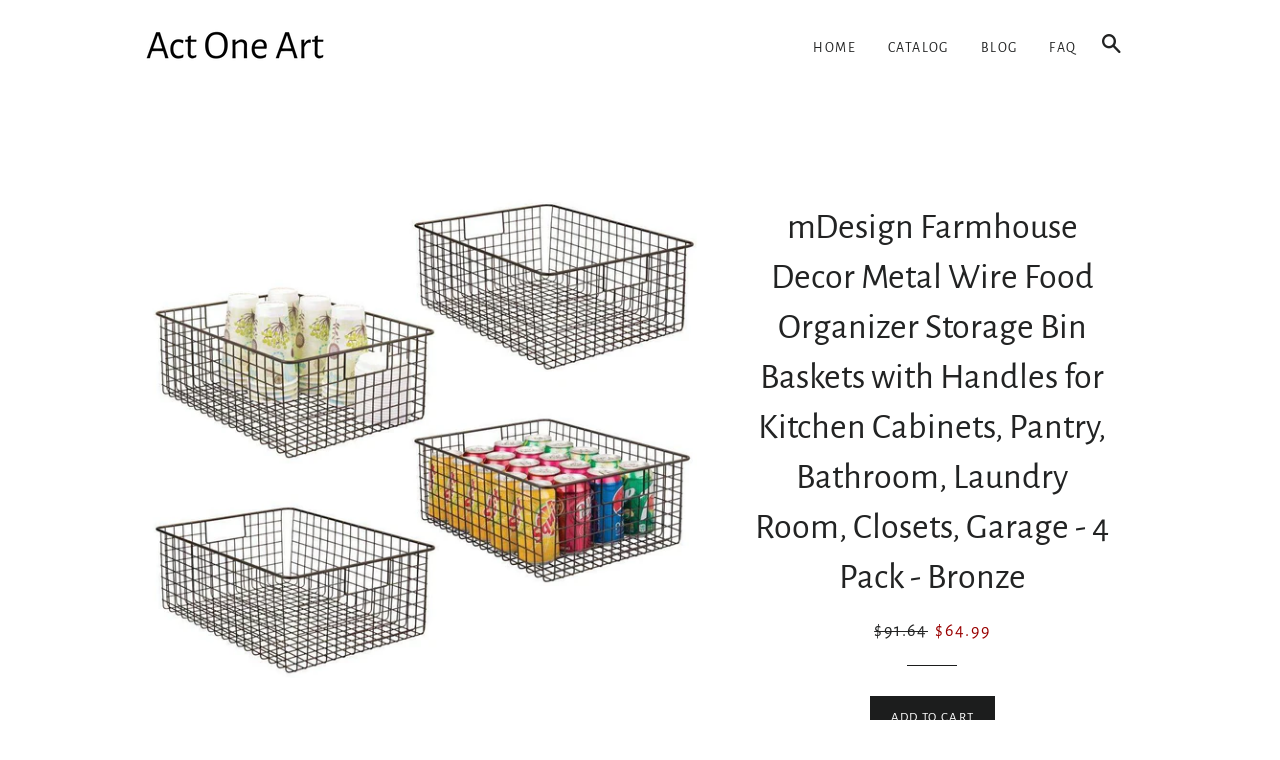

--- FILE ---
content_type: text/html; charset=utf-8
request_url: https://actoneart.com/products/mdesign-farmhouse-decor-metal-wire-food-organizer-storage-bin-baskets-with-handles-for-kitchen-cabinets-pantry-bathroom-laundry-room-closets-garage-4-pack-bronze
body_size: 15594
content:
<!doctype html>
<html class="no-js" lang="en">
<head>

  <!-- Basic page needs ================================================== -->
  <meta charset="utf-8">
  <meta http-equiv="X-UA-Compatible" content="IE=edge,chrome=1">

  

  <!-- Title and description ================================================== -->
  <title>
  Get Mdesign Farmhouse Decor Metal Wire Food Organizer Storage &ndash; Act One Art
  </title>

  
  <meta name="description" content="Discover the best mdesign farmhouse decor metal wire food organizer storage bin baskets with handles for kitchen cabinets">
  

  <!-- Helpers ================================================== -->
  <!-- /snippets/social-meta-tags.liquid -->




<meta property="og:site_name" content="Act One Art">
<meta property="og:url" content="https://actoneart.com/products/mdesign-farmhouse-decor-metal-wire-food-organizer-storage-bin-baskets-with-handles-for-kitchen-cabinets-pantry-bathroom-laundry-room-closets-garage-4-pack-bronze">
<meta property="og:title" content="mDesign Farmhouse Decor Metal Wire Food Organizer Storage Bin Baskets with Handles for Kitchen Cabinets, Pantry, Bathroom, Laundry Room, Closets, Garage - 4 Pack - Bronze">
<meta property="og:type" content="product">
<meta property="og:description" content="Discover the best mdesign farmhouse decor metal wire food organizer storage bin baskets with handles for kitchen cabinets">

  <meta property="og:price:amount" content="64.99">
  <meta property="og:price:currency" content="USD">

<meta property="og:image" content="http://actoneart.com/cdn/shop/products/71gHiCYu2FL_1200x1200.jpg?v=1565748181"><meta property="og:image" content="http://actoneart.com/cdn/shop/products/61wKlI2RiyL_d6304955-8368-4a67-8f52-f664109f97c9_1200x1200.jpg?v=1565748181"><meta property="og:image" content="http://actoneart.com/cdn/shop/products/610sDgmVOhL_55181a10-0a83-4cd4-ba7d-6c812d56c2cb_1200x1200.jpg?v=1565748181">
<meta property="og:image:secure_url" content="https://actoneart.com/cdn/shop/products/71gHiCYu2FL_1200x1200.jpg?v=1565748181"><meta property="og:image:secure_url" content="https://actoneart.com/cdn/shop/products/61wKlI2RiyL_d6304955-8368-4a67-8f52-f664109f97c9_1200x1200.jpg?v=1565748181"><meta property="og:image:secure_url" content="https://actoneart.com/cdn/shop/products/610sDgmVOhL_55181a10-0a83-4cd4-ba7d-6c812d56c2cb_1200x1200.jpg?v=1565748181">


<meta name="twitter:card" content="summary_large_image">
<meta name="twitter:title" content="mDesign Farmhouse Decor Metal Wire Food Organizer Storage Bin Baskets with Handles for Kitchen Cabinets, Pantry, Bathroom, Laundry Room, Closets, Garage - 4 Pack - Bronze">
<meta name="twitter:description" content="Discover the best mdesign farmhouse decor metal wire food organizer storage bin baskets with handles for kitchen cabinets">

  <link rel="canonical" href="https://actoneart.com/products/mdesign-farmhouse-decor-metal-wire-food-organizer-storage-bin-baskets-with-handles-for-kitchen-cabinets-pantry-bathroom-laundry-room-closets-garage-4-pack-bronze">
  <meta name="viewport" content="width=device-width,initial-scale=1,shrink-to-fit=no">
  <meta name="theme-color" content="#1c1d1d">

  <!-- CSS ================================================== -->
  <link href="//actoneart.com/cdn/shop/t/2/assets/timber.scss.css?v=159452300481440943091656109328" rel="stylesheet" type="text/css" media="all" />
  <link href="//actoneart.com/cdn/shop/t/2/assets/theme.scss.css?v=163412781235195540271656109328" rel="stylesheet" type="text/css" media="all" />

  <!-- Sections ================================================== -->
  <script>
    window.theme = window.theme || {};
    theme.strings = {
      zoomClose: "Close (Esc)",
      zoomPrev: "Previous (Left arrow key)",
      zoomNext: "Next (Right arrow key)",
      moneyFormat: "${{amount}}",
      addressError: "Error looking up that address",
      addressNoResults: "No results for that address",
      addressQueryLimit: "You have exceeded the Google API usage limit. Consider upgrading to a \u003ca href=\"https:\/\/developers.google.com\/maps\/premium\/usage-limits\"\u003ePremium Plan\u003c\/a\u003e.",
      authError: "There was a problem authenticating your Google Maps account.",
      cartEmpty: "Your cart is currently empty.",
      cartCookie: "Enable cookies to use the shopping cart",
      cartSavings: "You're saving [savings]"
    };
    theme.settings = {
      cartType: "drawer",
      gridType: "collage"
    };
  </script>

  <script src="//actoneart.com/cdn/shop/t/2/assets/jquery-2.2.3.min.js?v=58211863146907186831552521840" type="text/javascript"></script>

  <script src="//actoneart.com/cdn/shop/t/2/assets/lazysizes.min.js?v=37531750901115495291552521840" async="async"></script>

  <script src="//actoneart.com/cdn/shop/t/2/assets/theme.js?v=98362683587980349501552521845" defer="defer"></script>

  <!-- Header hook for plugins ================================================== -->
  <script>window.performance && window.performance.mark && window.performance.mark('shopify.content_for_header.start');</script><meta id="shopify-digital-wallet" name="shopify-digital-wallet" content="/8490909756/digital_wallets/dialog">
<link rel="alternate" type="application/json+oembed" href="https://actoneart.com/products/mdesign-farmhouse-decor-metal-wire-food-organizer-storage-bin-baskets-with-handles-for-kitchen-cabinets-pantry-bathroom-laundry-room-closets-garage-4-pack-bronze.oembed">
<script async="async" src="/checkouts/internal/preloads.js?locale=en-US"></script>
<script id="shopify-features" type="application/json">{"accessToken":"c1db05386d367a6b864c2b5e88863d14","betas":["rich-media-storefront-analytics"],"domain":"actoneart.com","predictiveSearch":true,"shopId":8490909756,"locale":"en"}</script>
<script>var Shopify = Shopify || {};
Shopify.shop = "actoneart.myshopify.com";
Shopify.locale = "en";
Shopify.currency = {"active":"USD","rate":"1.0"};
Shopify.country = "US";
Shopify.theme = {"name":"brooklyn-customized-08mar2019-0605am","id":47702999100,"schema_name":"Brooklyn","schema_version":"12.0.1","theme_store_id":null,"role":"main"};
Shopify.theme.handle = "null";
Shopify.theme.style = {"id":null,"handle":null};
Shopify.cdnHost = "actoneart.com/cdn";
Shopify.routes = Shopify.routes || {};
Shopify.routes.root = "/";</script>
<script type="module">!function(o){(o.Shopify=o.Shopify||{}).modules=!0}(window);</script>
<script>!function(o){function n(){var o=[];function n(){o.push(Array.prototype.slice.apply(arguments))}return n.q=o,n}var t=o.Shopify=o.Shopify||{};t.loadFeatures=n(),t.autoloadFeatures=n()}(window);</script>
<script id="shop-js-analytics" type="application/json">{"pageType":"product"}</script>
<script defer="defer" async type="module" src="//actoneart.com/cdn/shopifycloud/shop-js/modules/v2/client.init-shop-cart-sync_BT-GjEfc.en.esm.js"></script>
<script defer="defer" async type="module" src="//actoneart.com/cdn/shopifycloud/shop-js/modules/v2/chunk.common_D58fp_Oc.esm.js"></script>
<script defer="defer" async type="module" src="//actoneart.com/cdn/shopifycloud/shop-js/modules/v2/chunk.modal_xMitdFEc.esm.js"></script>
<script type="module">
  await import("//actoneart.com/cdn/shopifycloud/shop-js/modules/v2/client.init-shop-cart-sync_BT-GjEfc.en.esm.js");
await import("//actoneart.com/cdn/shopifycloud/shop-js/modules/v2/chunk.common_D58fp_Oc.esm.js");
await import("//actoneart.com/cdn/shopifycloud/shop-js/modules/v2/chunk.modal_xMitdFEc.esm.js");

  window.Shopify.SignInWithShop?.initShopCartSync?.({"fedCMEnabled":true,"windoidEnabled":true});

</script>
<script id="__st">var __st={"a":8490909756,"offset":-18000,"reqid":"2264b8dd-6ac7-4356-89fc-a8ebc7660d67-1769125713","pageurl":"actoneart.com\/products\/mdesign-farmhouse-decor-metal-wire-food-organizer-storage-bin-baskets-with-handles-for-kitchen-cabinets-pantry-bathroom-laundry-room-closets-garage-4-pack-bronze","u":"819052f625d3","p":"product","rtyp":"product","rid":3859773947964};</script>
<script>window.ShopifyPaypalV4VisibilityTracking = true;</script>
<script id="captcha-bootstrap">!function(){'use strict';const t='contact',e='account',n='new_comment',o=[[t,t],['blogs',n],['comments',n],[t,'customer']],c=[[e,'customer_login'],[e,'guest_login'],[e,'recover_customer_password'],[e,'create_customer']],r=t=>t.map((([t,e])=>`form[action*='/${t}']:not([data-nocaptcha='true']) input[name='form_type'][value='${e}']`)).join(','),a=t=>()=>t?[...document.querySelectorAll(t)].map((t=>t.form)):[];function s(){const t=[...o],e=r(t);return a(e)}const i='password',u='form_key',d=['recaptcha-v3-token','g-recaptcha-response','h-captcha-response',i],f=()=>{try{return window.sessionStorage}catch{return}},m='__shopify_v',_=t=>t.elements[u];function p(t,e,n=!1){try{const o=window.sessionStorage,c=JSON.parse(o.getItem(e)),{data:r}=function(t){const{data:e,action:n}=t;return t[m]||n?{data:e,action:n}:{data:t,action:n}}(c);for(const[e,n]of Object.entries(r))t.elements[e]&&(t.elements[e].value=n);n&&o.removeItem(e)}catch(o){console.error('form repopulation failed',{error:o})}}const l='form_type',E='cptcha';function T(t){t.dataset[E]=!0}const w=window,h=w.document,L='Shopify',v='ce_forms',y='captcha';let A=!1;((t,e)=>{const n=(g='f06e6c50-85a8-45c8-87d0-21a2b65856fe',I='https://cdn.shopify.com/shopifycloud/storefront-forms-hcaptcha/ce_storefront_forms_captcha_hcaptcha.v1.5.2.iife.js',D={infoText:'Protected by hCaptcha',privacyText:'Privacy',termsText:'Terms'},(t,e,n)=>{const o=w[L][v],c=o.bindForm;if(c)return c(t,g,e,D).then(n);var r;o.q.push([[t,g,e,D],n]),r=I,A||(h.body.append(Object.assign(h.createElement('script'),{id:'captcha-provider',async:!0,src:r})),A=!0)});var g,I,D;w[L]=w[L]||{},w[L][v]=w[L][v]||{},w[L][v].q=[],w[L][y]=w[L][y]||{},w[L][y].protect=function(t,e){n(t,void 0,e),T(t)},Object.freeze(w[L][y]),function(t,e,n,w,h,L){const[v,y,A,g]=function(t,e,n){const i=e?o:[],u=t?c:[],d=[...i,...u],f=r(d),m=r(i),_=r(d.filter((([t,e])=>n.includes(e))));return[a(f),a(m),a(_),s()]}(w,h,L),I=t=>{const e=t.target;return e instanceof HTMLFormElement?e:e&&e.form},D=t=>v().includes(t);t.addEventListener('submit',(t=>{const e=I(t);if(!e)return;const n=D(e)&&!e.dataset.hcaptchaBound&&!e.dataset.recaptchaBound,o=_(e),c=g().includes(e)&&(!o||!o.value);(n||c)&&t.preventDefault(),c&&!n&&(function(t){try{if(!f())return;!function(t){const e=f();if(!e)return;const n=_(t);if(!n)return;const o=n.value;o&&e.removeItem(o)}(t);const e=Array.from(Array(32),(()=>Math.random().toString(36)[2])).join('');!function(t,e){_(t)||t.append(Object.assign(document.createElement('input'),{type:'hidden',name:u})),t.elements[u].value=e}(t,e),function(t,e){const n=f();if(!n)return;const o=[...t.querySelectorAll(`input[type='${i}']`)].map((({name:t})=>t)),c=[...d,...o],r={};for(const[a,s]of new FormData(t).entries())c.includes(a)||(r[a]=s);n.setItem(e,JSON.stringify({[m]:1,action:t.action,data:r}))}(t,e)}catch(e){console.error('failed to persist form',e)}}(e),e.submit())}));const S=(t,e)=>{t&&!t.dataset[E]&&(n(t,e.some((e=>e===t))),T(t))};for(const o of['focusin','change'])t.addEventListener(o,(t=>{const e=I(t);D(e)&&S(e,y())}));const B=e.get('form_key'),M=e.get(l),P=B&&M;t.addEventListener('DOMContentLoaded',(()=>{const t=y();if(P)for(const e of t)e.elements[l].value===M&&p(e,B);[...new Set([...A(),...v().filter((t=>'true'===t.dataset.shopifyCaptcha))])].forEach((e=>S(e,t)))}))}(h,new URLSearchParams(w.location.search),n,t,e,['guest_login'])})(!0,!0)}();</script>
<script integrity="sha256-4kQ18oKyAcykRKYeNunJcIwy7WH5gtpwJnB7kiuLZ1E=" data-source-attribution="shopify.loadfeatures" defer="defer" src="//actoneart.com/cdn/shopifycloud/storefront/assets/storefront/load_feature-a0a9edcb.js" crossorigin="anonymous"></script>
<script data-source-attribution="shopify.dynamic_checkout.dynamic.init">var Shopify=Shopify||{};Shopify.PaymentButton=Shopify.PaymentButton||{isStorefrontPortableWallets:!0,init:function(){window.Shopify.PaymentButton.init=function(){};var t=document.createElement("script");t.src="https://actoneart.com/cdn/shopifycloud/portable-wallets/latest/portable-wallets.en.js",t.type="module",document.head.appendChild(t)}};
</script>
<script data-source-attribution="shopify.dynamic_checkout.buyer_consent">
  function portableWalletsHideBuyerConsent(e){var t=document.getElementById("shopify-buyer-consent"),n=document.getElementById("shopify-subscription-policy-button");t&&n&&(t.classList.add("hidden"),t.setAttribute("aria-hidden","true"),n.removeEventListener("click",e))}function portableWalletsShowBuyerConsent(e){var t=document.getElementById("shopify-buyer-consent"),n=document.getElementById("shopify-subscription-policy-button");t&&n&&(t.classList.remove("hidden"),t.removeAttribute("aria-hidden"),n.addEventListener("click",e))}window.Shopify?.PaymentButton&&(window.Shopify.PaymentButton.hideBuyerConsent=portableWalletsHideBuyerConsent,window.Shopify.PaymentButton.showBuyerConsent=portableWalletsShowBuyerConsent);
</script>
<script data-source-attribution="shopify.dynamic_checkout.cart.bootstrap">document.addEventListener("DOMContentLoaded",(function(){function t(){return document.querySelector("shopify-accelerated-checkout-cart, shopify-accelerated-checkout")}if(t())Shopify.PaymentButton.init();else{new MutationObserver((function(e,n){t()&&(Shopify.PaymentButton.init(),n.disconnect())})).observe(document.body,{childList:!0,subtree:!0})}}));
</script>

<script>window.performance && window.performance.mark && window.performance.mark('shopify.content_for_header.end');</script>

  <script src="//actoneart.com/cdn/shop/t/2/assets/modernizr.min.js?v=21391054748206432451552521840" type="text/javascript"></script>

  
  

<link href="https://monorail-edge.shopifysvc.com" rel="dns-prefetch">
<script>(function(){if ("sendBeacon" in navigator && "performance" in window) {try {var session_token_from_headers = performance.getEntriesByType('navigation')[0].serverTiming.find(x => x.name == '_s').description;} catch {var session_token_from_headers = undefined;}var session_cookie_matches = document.cookie.match(/_shopify_s=([^;]*)/);var session_token_from_cookie = session_cookie_matches && session_cookie_matches.length === 2 ? session_cookie_matches[1] : "";var session_token = session_token_from_headers || session_token_from_cookie || "";function handle_abandonment_event(e) {var entries = performance.getEntries().filter(function(entry) {return /monorail-edge.shopifysvc.com/.test(entry.name);});if (!window.abandonment_tracked && entries.length === 0) {window.abandonment_tracked = true;var currentMs = Date.now();var navigation_start = performance.timing.navigationStart;var payload = {shop_id: 8490909756,url: window.location.href,navigation_start,duration: currentMs - navigation_start,session_token,page_type: "product"};window.navigator.sendBeacon("https://monorail-edge.shopifysvc.com/v1/produce", JSON.stringify({schema_id: "online_store_buyer_site_abandonment/1.1",payload: payload,metadata: {event_created_at_ms: currentMs,event_sent_at_ms: currentMs}}));}}window.addEventListener('pagehide', handle_abandonment_event);}}());</script>
<script id="web-pixels-manager-setup">(function e(e,d,r,n,o){if(void 0===o&&(o={}),!Boolean(null===(a=null===(i=window.Shopify)||void 0===i?void 0:i.analytics)||void 0===a?void 0:a.replayQueue)){var i,a;window.Shopify=window.Shopify||{};var t=window.Shopify;t.analytics=t.analytics||{};var s=t.analytics;s.replayQueue=[],s.publish=function(e,d,r){return s.replayQueue.push([e,d,r]),!0};try{self.performance.mark("wpm:start")}catch(e){}var l=function(){var e={modern:/Edge?\/(1{2}[4-9]|1[2-9]\d|[2-9]\d{2}|\d{4,})\.\d+(\.\d+|)|Firefox\/(1{2}[4-9]|1[2-9]\d|[2-9]\d{2}|\d{4,})\.\d+(\.\d+|)|Chrom(ium|e)\/(9{2}|\d{3,})\.\d+(\.\d+|)|(Maci|X1{2}).+ Version\/(15\.\d+|(1[6-9]|[2-9]\d|\d{3,})\.\d+)([,.]\d+|)( \(\w+\)|)( Mobile\/\w+|) Safari\/|Chrome.+OPR\/(9{2}|\d{3,})\.\d+\.\d+|(CPU[ +]OS|iPhone[ +]OS|CPU[ +]iPhone|CPU IPhone OS|CPU iPad OS)[ +]+(15[._]\d+|(1[6-9]|[2-9]\d|\d{3,})[._]\d+)([._]\d+|)|Android:?[ /-](13[3-9]|1[4-9]\d|[2-9]\d{2}|\d{4,})(\.\d+|)(\.\d+|)|Android.+Firefox\/(13[5-9]|1[4-9]\d|[2-9]\d{2}|\d{4,})\.\d+(\.\d+|)|Android.+Chrom(ium|e)\/(13[3-9]|1[4-9]\d|[2-9]\d{2}|\d{4,})\.\d+(\.\d+|)|SamsungBrowser\/([2-9]\d|\d{3,})\.\d+/,legacy:/Edge?\/(1[6-9]|[2-9]\d|\d{3,})\.\d+(\.\d+|)|Firefox\/(5[4-9]|[6-9]\d|\d{3,})\.\d+(\.\d+|)|Chrom(ium|e)\/(5[1-9]|[6-9]\d|\d{3,})\.\d+(\.\d+|)([\d.]+$|.*Safari\/(?![\d.]+ Edge\/[\d.]+$))|(Maci|X1{2}).+ Version\/(10\.\d+|(1[1-9]|[2-9]\d|\d{3,})\.\d+)([,.]\d+|)( \(\w+\)|)( Mobile\/\w+|) Safari\/|Chrome.+OPR\/(3[89]|[4-9]\d|\d{3,})\.\d+\.\d+|(CPU[ +]OS|iPhone[ +]OS|CPU[ +]iPhone|CPU IPhone OS|CPU iPad OS)[ +]+(10[._]\d+|(1[1-9]|[2-9]\d|\d{3,})[._]\d+)([._]\d+|)|Android:?[ /-](13[3-9]|1[4-9]\d|[2-9]\d{2}|\d{4,})(\.\d+|)(\.\d+|)|Mobile Safari.+OPR\/([89]\d|\d{3,})\.\d+\.\d+|Android.+Firefox\/(13[5-9]|1[4-9]\d|[2-9]\d{2}|\d{4,})\.\d+(\.\d+|)|Android.+Chrom(ium|e)\/(13[3-9]|1[4-9]\d|[2-9]\d{2}|\d{4,})\.\d+(\.\d+|)|Android.+(UC? ?Browser|UCWEB|U3)[ /]?(15\.([5-9]|\d{2,})|(1[6-9]|[2-9]\d|\d{3,})\.\d+)\.\d+|SamsungBrowser\/(5\.\d+|([6-9]|\d{2,})\.\d+)|Android.+MQ{2}Browser\/(14(\.(9|\d{2,})|)|(1[5-9]|[2-9]\d|\d{3,})(\.\d+|))(\.\d+|)|K[Aa][Ii]OS\/(3\.\d+|([4-9]|\d{2,})\.\d+)(\.\d+|)/},d=e.modern,r=e.legacy,n=navigator.userAgent;return n.match(d)?"modern":n.match(r)?"legacy":"unknown"}(),u="modern"===l?"modern":"legacy",c=(null!=n?n:{modern:"",legacy:""})[u],f=function(e){return[e.baseUrl,"/wpm","/b",e.hashVersion,"modern"===e.buildTarget?"m":"l",".js"].join("")}({baseUrl:d,hashVersion:r,buildTarget:u}),m=function(e){var d=e.version,r=e.bundleTarget,n=e.surface,o=e.pageUrl,i=e.monorailEndpoint;return{emit:function(e){var a=e.status,t=e.errorMsg,s=(new Date).getTime(),l=JSON.stringify({metadata:{event_sent_at_ms:s},events:[{schema_id:"web_pixels_manager_load/3.1",payload:{version:d,bundle_target:r,page_url:o,status:a,surface:n,error_msg:t},metadata:{event_created_at_ms:s}}]});if(!i)return console&&console.warn&&console.warn("[Web Pixels Manager] No Monorail endpoint provided, skipping logging."),!1;try{return self.navigator.sendBeacon.bind(self.navigator)(i,l)}catch(e){}var u=new XMLHttpRequest;try{return u.open("POST",i,!0),u.setRequestHeader("Content-Type","text/plain"),u.send(l),!0}catch(e){return console&&console.warn&&console.warn("[Web Pixels Manager] Got an unhandled error while logging to Monorail."),!1}}}}({version:r,bundleTarget:l,surface:e.surface,pageUrl:self.location.href,monorailEndpoint:e.monorailEndpoint});try{o.browserTarget=l,function(e){var d=e.src,r=e.async,n=void 0===r||r,o=e.onload,i=e.onerror,a=e.sri,t=e.scriptDataAttributes,s=void 0===t?{}:t,l=document.createElement("script"),u=document.querySelector("head"),c=document.querySelector("body");if(l.async=n,l.src=d,a&&(l.integrity=a,l.crossOrigin="anonymous"),s)for(var f in s)if(Object.prototype.hasOwnProperty.call(s,f))try{l.dataset[f]=s[f]}catch(e){}if(o&&l.addEventListener("load",o),i&&l.addEventListener("error",i),u)u.appendChild(l);else{if(!c)throw new Error("Did not find a head or body element to append the script");c.appendChild(l)}}({src:f,async:!0,onload:function(){if(!function(){var e,d;return Boolean(null===(d=null===(e=window.Shopify)||void 0===e?void 0:e.analytics)||void 0===d?void 0:d.initialized)}()){var d=window.webPixelsManager.init(e)||void 0;if(d){var r=window.Shopify.analytics;r.replayQueue.forEach((function(e){var r=e[0],n=e[1],o=e[2];d.publishCustomEvent(r,n,o)})),r.replayQueue=[],r.publish=d.publishCustomEvent,r.visitor=d.visitor,r.initialized=!0}}},onerror:function(){return m.emit({status:"failed",errorMsg:"".concat(f," has failed to load")})},sri:function(e){var d=/^sha384-[A-Za-z0-9+/=]+$/;return"string"==typeof e&&d.test(e)}(c)?c:"",scriptDataAttributes:o}),m.emit({status:"loading"})}catch(e){m.emit({status:"failed",errorMsg:(null==e?void 0:e.message)||"Unknown error"})}}})({shopId: 8490909756,storefrontBaseUrl: "https://actoneart.com",extensionsBaseUrl: "https://extensions.shopifycdn.com/cdn/shopifycloud/web-pixels-manager",monorailEndpoint: "https://monorail-edge.shopifysvc.com/unstable/produce_batch",surface: "storefront-renderer",enabledBetaFlags: ["2dca8a86"],webPixelsConfigList: [{"id":"shopify-app-pixel","configuration":"{}","eventPayloadVersion":"v1","runtimeContext":"STRICT","scriptVersion":"0450","apiClientId":"shopify-pixel","type":"APP","privacyPurposes":["ANALYTICS","MARKETING"]},{"id":"shopify-custom-pixel","eventPayloadVersion":"v1","runtimeContext":"LAX","scriptVersion":"0450","apiClientId":"shopify-pixel","type":"CUSTOM","privacyPurposes":["ANALYTICS","MARKETING"]}],isMerchantRequest: false,initData: {"shop":{"name":"Act One Art","paymentSettings":{"currencyCode":"USD"},"myshopifyDomain":"actoneart.myshopify.com","countryCode":"US","storefrontUrl":"https:\/\/actoneart.com"},"customer":null,"cart":null,"checkout":null,"productVariants":[{"price":{"amount":64.99,"currencyCode":"USD"},"product":{"title":"mDesign Farmhouse Decor Metal Wire Food Organizer Storage Bin Baskets with Handles for Kitchen Cabinets, Pantry, Bathroom, Laundry Room, Closets, Garage - 4 Pack - Bronze","vendor":"Amazon","id":"3859773947964","untranslatedTitle":"mDesign Farmhouse Decor Metal Wire Food Organizer Storage Bin Baskets with Handles for Kitchen Cabinets, Pantry, Bathroom, Laundry Room, Closets, Garage - 4 Pack - Bronze","url":"\/products\/mdesign-farmhouse-decor-metal-wire-food-organizer-storage-bin-baskets-with-handles-for-kitchen-cabinets-pantry-bathroom-laundry-room-closets-garage-4-pack-bronze","type":""},"id":"29532407758908","image":{"src":"\/\/actoneart.com\/cdn\/shop\/products\/71gHiCYu2FL.jpg?v=1565748181"},"sku":"B07DCZDDP2","title":"Default Title","untranslatedTitle":"Default Title"}],"purchasingCompany":null},},"https://actoneart.com/cdn","fcfee988w5aeb613cpc8e4bc33m6693e112",{"modern":"","legacy":""},{"shopId":"8490909756","storefrontBaseUrl":"https:\/\/actoneart.com","extensionBaseUrl":"https:\/\/extensions.shopifycdn.com\/cdn\/shopifycloud\/web-pixels-manager","surface":"storefront-renderer","enabledBetaFlags":"[\"2dca8a86\"]","isMerchantRequest":"false","hashVersion":"fcfee988w5aeb613cpc8e4bc33m6693e112","publish":"custom","events":"[[\"page_viewed\",{}],[\"product_viewed\",{\"productVariant\":{\"price\":{\"amount\":64.99,\"currencyCode\":\"USD\"},\"product\":{\"title\":\"mDesign Farmhouse Decor Metal Wire Food Organizer Storage Bin Baskets with Handles for Kitchen Cabinets, Pantry, Bathroom, Laundry Room, Closets, Garage - 4 Pack - Bronze\",\"vendor\":\"Amazon\",\"id\":\"3859773947964\",\"untranslatedTitle\":\"mDesign Farmhouse Decor Metal Wire Food Organizer Storage Bin Baskets with Handles for Kitchen Cabinets, Pantry, Bathroom, Laundry Room, Closets, Garage - 4 Pack - Bronze\",\"url\":\"\/products\/mdesign-farmhouse-decor-metal-wire-food-organizer-storage-bin-baskets-with-handles-for-kitchen-cabinets-pantry-bathroom-laundry-room-closets-garage-4-pack-bronze\",\"type\":\"\"},\"id\":\"29532407758908\",\"image\":{\"src\":\"\/\/actoneart.com\/cdn\/shop\/products\/71gHiCYu2FL.jpg?v=1565748181\"},\"sku\":\"B07DCZDDP2\",\"title\":\"Default Title\",\"untranslatedTitle\":\"Default Title\"}}]]"});</script><script>
  window.ShopifyAnalytics = window.ShopifyAnalytics || {};
  window.ShopifyAnalytics.meta = window.ShopifyAnalytics.meta || {};
  window.ShopifyAnalytics.meta.currency = 'USD';
  var meta = {"product":{"id":3859773947964,"gid":"gid:\/\/shopify\/Product\/3859773947964","vendor":"Amazon","type":"","handle":"mdesign-farmhouse-decor-metal-wire-food-organizer-storage-bin-baskets-with-handles-for-kitchen-cabinets-pantry-bathroom-laundry-room-closets-garage-4-pack-bronze","variants":[{"id":29532407758908,"price":6499,"name":"mDesign Farmhouse Decor Metal Wire Food Organizer Storage Bin Baskets with Handles for Kitchen Cabinets, Pantry, Bathroom, Laundry Room, Closets, Garage - 4 Pack - Bronze","public_title":null,"sku":"B07DCZDDP2"}],"remote":false},"page":{"pageType":"product","resourceType":"product","resourceId":3859773947964,"requestId":"2264b8dd-6ac7-4356-89fc-a8ebc7660d67-1769125713"}};
  for (var attr in meta) {
    window.ShopifyAnalytics.meta[attr] = meta[attr];
  }
</script>
<script class="analytics">
  (function () {
    var customDocumentWrite = function(content) {
      var jquery = null;

      if (window.jQuery) {
        jquery = window.jQuery;
      } else if (window.Checkout && window.Checkout.$) {
        jquery = window.Checkout.$;
      }

      if (jquery) {
        jquery('body').append(content);
      }
    };

    var hasLoggedConversion = function(token) {
      if (token) {
        return document.cookie.indexOf('loggedConversion=' + token) !== -1;
      }
      return false;
    }

    var setCookieIfConversion = function(token) {
      if (token) {
        var twoMonthsFromNow = new Date(Date.now());
        twoMonthsFromNow.setMonth(twoMonthsFromNow.getMonth() + 2);

        document.cookie = 'loggedConversion=' + token + '; expires=' + twoMonthsFromNow;
      }
    }

    var trekkie = window.ShopifyAnalytics.lib = window.trekkie = window.trekkie || [];
    if (trekkie.integrations) {
      return;
    }
    trekkie.methods = [
      'identify',
      'page',
      'ready',
      'track',
      'trackForm',
      'trackLink'
    ];
    trekkie.factory = function(method) {
      return function() {
        var args = Array.prototype.slice.call(arguments);
        args.unshift(method);
        trekkie.push(args);
        return trekkie;
      };
    };
    for (var i = 0; i < trekkie.methods.length; i++) {
      var key = trekkie.methods[i];
      trekkie[key] = trekkie.factory(key);
    }
    trekkie.load = function(config) {
      trekkie.config = config || {};
      trekkie.config.initialDocumentCookie = document.cookie;
      var first = document.getElementsByTagName('script')[0];
      var script = document.createElement('script');
      script.type = 'text/javascript';
      script.onerror = function(e) {
        var scriptFallback = document.createElement('script');
        scriptFallback.type = 'text/javascript';
        scriptFallback.onerror = function(error) {
                var Monorail = {
      produce: function produce(monorailDomain, schemaId, payload) {
        var currentMs = new Date().getTime();
        var event = {
          schema_id: schemaId,
          payload: payload,
          metadata: {
            event_created_at_ms: currentMs,
            event_sent_at_ms: currentMs
          }
        };
        return Monorail.sendRequest("https://" + monorailDomain + "/v1/produce", JSON.stringify(event));
      },
      sendRequest: function sendRequest(endpointUrl, payload) {
        // Try the sendBeacon API
        if (window && window.navigator && typeof window.navigator.sendBeacon === 'function' && typeof window.Blob === 'function' && !Monorail.isIos12()) {
          var blobData = new window.Blob([payload], {
            type: 'text/plain'
          });

          if (window.navigator.sendBeacon(endpointUrl, blobData)) {
            return true;
          } // sendBeacon was not successful

        } // XHR beacon

        var xhr = new XMLHttpRequest();

        try {
          xhr.open('POST', endpointUrl);
          xhr.setRequestHeader('Content-Type', 'text/plain');
          xhr.send(payload);
        } catch (e) {
          console.log(e);
        }

        return false;
      },
      isIos12: function isIos12() {
        return window.navigator.userAgent.lastIndexOf('iPhone; CPU iPhone OS 12_') !== -1 || window.navigator.userAgent.lastIndexOf('iPad; CPU OS 12_') !== -1;
      }
    };
    Monorail.produce('monorail-edge.shopifysvc.com',
      'trekkie_storefront_load_errors/1.1',
      {shop_id: 8490909756,
      theme_id: 47702999100,
      app_name: "storefront",
      context_url: window.location.href,
      source_url: "//actoneart.com/cdn/s/trekkie.storefront.8d95595f799fbf7e1d32231b9a28fd43b70c67d3.min.js"});

        };
        scriptFallback.async = true;
        scriptFallback.src = '//actoneart.com/cdn/s/trekkie.storefront.8d95595f799fbf7e1d32231b9a28fd43b70c67d3.min.js';
        first.parentNode.insertBefore(scriptFallback, first);
      };
      script.async = true;
      script.src = '//actoneart.com/cdn/s/trekkie.storefront.8d95595f799fbf7e1d32231b9a28fd43b70c67d3.min.js';
      first.parentNode.insertBefore(script, first);
    };
    trekkie.load(
      {"Trekkie":{"appName":"storefront","development":false,"defaultAttributes":{"shopId":8490909756,"isMerchantRequest":null,"themeId":47702999100,"themeCityHash":"13108870183806706529","contentLanguage":"en","currency":"USD","eventMetadataId":"9053b378-7900-4254-80dc-040a59bf5d11"},"isServerSideCookieWritingEnabled":true,"monorailRegion":"shop_domain","enabledBetaFlags":["65f19447"]},"Session Attribution":{},"S2S":{"facebookCapiEnabled":false,"source":"trekkie-storefront-renderer","apiClientId":580111}}
    );

    var loaded = false;
    trekkie.ready(function() {
      if (loaded) return;
      loaded = true;

      window.ShopifyAnalytics.lib = window.trekkie;

      var originalDocumentWrite = document.write;
      document.write = customDocumentWrite;
      try { window.ShopifyAnalytics.merchantGoogleAnalytics.call(this); } catch(error) {};
      document.write = originalDocumentWrite;

      window.ShopifyAnalytics.lib.page(null,{"pageType":"product","resourceType":"product","resourceId":3859773947964,"requestId":"2264b8dd-6ac7-4356-89fc-a8ebc7660d67-1769125713","shopifyEmitted":true});

      var match = window.location.pathname.match(/checkouts\/(.+)\/(thank_you|post_purchase)/)
      var token = match? match[1]: undefined;
      if (!hasLoggedConversion(token)) {
        setCookieIfConversion(token);
        window.ShopifyAnalytics.lib.track("Viewed Product",{"currency":"USD","variantId":29532407758908,"productId":3859773947964,"productGid":"gid:\/\/shopify\/Product\/3859773947964","name":"mDesign Farmhouse Decor Metal Wire Food Organizer Storage Bin Baskets with Handles for Kitchen Cabinets, Pantry, Bathroom, Laundry Room, Closets, Garage - 4 Pack - Bronze","price":"64.99","sku":"B07DCZDDP2","brand":"Amazon","variant":null,"category":"","nonInteraction":true,"remote":false},undefined,undefined,{"shopifyEmitted":true});
      window.ShopifyAnalytics.lib.track("monorail:\/\/trekkie_storefront_viewed_product\/1.1",{"currency":"USD","variantId":29532407758908,"productId":3859773947964,"productGid":"gid:\/\/shopify\/Product\/3859773947964","name":"mDesign Farmhouse Decor Metal Wire Food Organizer Storage Bin Baskets with Handles for Kitchen Cabinets, Pantry, Bathroom, Laundry Room, Closets, Garage - 4 Pack - Bronze","price":"64.99","sku":"B07DCZDDP2","brand":"Amazon","variant":null,"category":"","nonInteraction":true,"remote":false,"referer":"https:\/\/actoneart.com\/products\/mdesign-farmhouse-decor-metal-wire-food-organizer-storage-bin-baskets-with-handles-for-kitchen-cabinets-pantry-bathroom-laundry-room-closets-garage-4-pack-bronze"});
      }
    });


        var eventsListenerScript = document.createElement('script');
        eventsListenerScript.async = true;
        eventsListenerScript.src = "//actoneart.com/cdn/shopifycloud/storefront/assets/shop_events_listener-3da45d37.js";
        document.getElementsByTagName('head')[0].appendChild(eventsListenerScript);

})();</script>
<script
  defer
  src="https://actoneart.com/cdn/shopifycloud/perf-kit/shopify-perf-kit-3.0.4.min.js"
  data-application="storefront-renderer"
  data-shop-id="8490909756"
  data-render-region="gcp-us-central1"
  data-page-type="product"
  data-theme-instance-id="47702999100"
  data-theme-name="Brooklyn"
  data-theme-version="12.0.1"
  data-monorail-region="shop_domain"
  data-resource-timing-sampling-rate="10"
  data-shs="true"
  data-shs-beacon="true"
  data-shs-export-with-fetch="true"
  data-shs-logs-sample-rate="1"
  data-shs-beacon-endpoint="https://actoneart.com/api/collect"
></script>
</head>


<body id="get-mdesign-farmhouse-decor-metal-wire-food-organizer-storage" class="template-product">

  <div id="shopify-section-header" class="shopify-section"><style>
  .site-header__logo img {
    max-width: 180px;
  }

  @media screen and (max-width: 768px) {
    .site-header__logo img {
      max-width: 100%;
    }
  }
</style>

<div data-section-id="header" data-section-type="header-section" data-template="product">
  <div id="NavDrawer" class="drawer drawer--left">
      <div class="drawer__inner drawer-left__inner">

    

    <ul class="mobile-nav">
      
        

          <li class="mobile-nav__item">
            <a
              href="/"
              class="mobile-nav__link"
              >
                Home
            </a>
          </li>

        
      
        

          <li class="mobile-nav__item">
            <a
              href="/collections/all"
              class="mobile-nav__link"
              >
                Catalog
            </a>
          </li>

        
      
        

          <li class="mobile-nav__item">
            <a
              href="/blogs/news"
              class="mobile-nav__link"
              >
                Blog
            </a>
          </li>

        
      
        

          <li class="mobile-nav__item">
            <a
              href="/pages/frequently-asked-questions"
              class="mobile-nav__link"
              >
                FAQ
            </a>
          </li>

        
      
      
      <li class="mobile-nav__spacer"></li>

      
      
      
        <li class="mobile-nav__item mobile-nav__item--secondary"><a href="/search">Search</a></li>
      
        <li class="mobile-nav__item mobile-nav__item--secondary"><a href="/pages/privacy">Privacy</a></li>
      
    </ul>
    <!-- //mobile-nav -->
  </div>


  </div>
  <div class="header-container drawer__header-container">
    <div class="header-wrapper hero__header">
      

      <header class="site-header" role="banner">
        <div class="wrapper">
          <div class="grid--full grid--table">
            <div class="grid__item large--hide large--one-sixth one-quarter">
              <div class="site-nav--open site-nav--mobile">
                <button type="button" class="icon-fallback-text site-nav__link site-nav__link--burger js-drawer-open-button-left" aria-controls="NavDrawer">
                  <span class="burger-icon burger-icon--top"></span>
                  <span class="burger-icon burger-icon--mid"></span>
                  <span class="burger-icon burger-icon--bottom"></span>
                  <span class="fallback-text">Site navigation</span>
                </button>
              </div>
            </div>
            <div class="grid__item large--one-third medium-down--one-half">
              
              
                <div class="h1 site-header__logo large--left" itemscope itemtype="http://schema.org/Organization">
              
                

                
                  <a href="/" itemprop="url" class="site-header__logo-link">
                     <img src="//actoneart.com/cdn/shop/files/Act_One_Art_Alegreya_Sans_180x.png?v=1614709292"
                     srcset="//actoneart.com/cdn/shop/files/Act_One_Art_Alegreya_Sans_180x.png?v=1614709292 1x, //actoneart.com/cdn/shop/files/Act_One_Art_Alegreya_Sans_180x@2x.png?v=1614709292 2x"
                     alt="Act One Art"
                     itemprop="logo">
                  </a>
                
              
                </div>
              
            </div>
            <nav class="grid__item large--two-thirds large--text-right medium-down--hide" role="navigation">
              
              <!-- begin site-nav -->
              <ul class="site-nav" id="AccessibleNav">
                
                  
                    <li class="site-nav__item">
                      <a
                        href="/"
                        class="site-nav__link"
                        data-meganav-type="child"
                        >
                          Home
                      </a>
                    </li>
                  
                
                  
                    <li class="site-nav__item">
                      <a
                        href="/collections/all"
                        class="site-nav__link"
                        data-meganav-type="child"
                        >
                          Catalog
                      </a>
                    </li>
                  
                
                  
                    <li class="site-nav__item">
                      <a
                        href="/blogs/news"
                        class="site-nav__link"
                        data-meganav-type="child"
                        >
                          Blog
                      </a>
                    </li>
                  
                
                  
                    <li class="site-nav__item">
                      <a
                        href="/pages/frequently-asked-questions"
                        class="site-nav__link"
                        data-meganav-type="child"
                        >
                          FAQ
                      </a>
                    </li>
                  
                

                
                

                
                  
                  
                  <li class="site-nav__item site-nav__item--compressed">
                    <a href="/search" class="site-nav__link site-nav__link--icon js-toggle-search-modal" data-mfp-src="#SearchModal">
                      <span class="icon-fallback-text">
                        <span class="icon icon-search" aria-hidden="true"></span>
                        <span class="fallback-text">Search</span>
                      </span>
                    </a>
                  </li>
                

                <li class="site-nav__item site-nav__item--compressed">
                  <a href="/cart" class="site-nav__link site-nav__link--icon cart-link js-drawer-open-button-right" aria-controls="CartDrawer">
                    <span class="icon-fallback-text">
                      <span class="icon icon-cart" aria-hidden="true"></span>
                      <span class="fallback-text">Cart</span>
                    </span>
                    <span class="cart-link__bubble"></span>
                  </a>
                </li>

              </ul>
              <!-- //site-nav -->
            </nav>
            <div class="grid__item large--hide one-quarter">
              <div class="site-nav--mobile text-right">
                <a href="/cart" class="site-nav__link cart-link js-drawer-open-button-right" aria-controls="CartDrawer">
                  <span class="icon-fallback-text">
                    <span class="icon icon-cart" aria-hidden="true"></span>
                    <span class="fallback-text">Cart</span>
                  </span>
                  <span class="cart-link__bubble"></span>
                </a>
              </div>
            </div>
          </div>

        </div>
      </header>
    </div>
  </div>
</div>




</div>

  <div id="CartDrawer" class="drawer drawer--right drawer--has-fixed-footer">
    <div class="drawer__fixed-header">
      <div class="drawer__header">
        <div class="drawer__title">Your cart</div>
        <div class="drawer__close">
          <button type="button" class="icon-fallback-text drawer__close-button js-drawer-close">
            <span class="icon icon-x" aria-hidden="true"></span>
            <span class="fallback-text">Close Cart</span>
          </button>
        </div>
      </div>
    </div>
    <div class="drawer__inner">
      <div id="CartContainer" class="drawer__cart"></div>
    </div>
  </div>

  <div id="PageContainer" class="page-container">

    

    <main class="main-content" role="main">
      
        <div class="wrapper">
      
        <!-- /templates/product.liquid -->


<div id="shopify-section-product-template" class="shopify-section"><!-- /templates/product.liquid -->
<div itemscope itemtype="http://schema.org/Product" id="ProductSection--product-template" data-section-id="product-template" data-section-type="product-template" data-image-zoom-type="false" data-enable-history-state="true" data-scroll-to-image="true">

    <meta itemprop="url" content="https://actoneart.com/products/mdesign-farmhouse-decor-metal-wire-food-organizer-storage-bin-baskets-with-handles-for-kitchen-cabinets-pantry-bathroom-laundry-room-closets-garage-4-pack-bronze">
    <meta itemprop="image" content="//actoneart.com/cdn/shop/products/71gHiCYu2FL_grande.jpg?v=1565748181">

    
    

    <div class="grid product-single">
      <div class="grid__item large--seven-twelfths medium--seven-twelfths text-center">

        
          

          
          <div class="product-single__photos">
            
            

            
            <div class="product-single__photo--flex-wrapper">
              <div class="product-single__photo--flex">
                <style>
  

  @media screen and (min-width: 591px) { 
    .product-single__photo-12043654398012 {
      max-width: 850.0px;
      max-height: 850px;
    }
    #ProductImageWrapper-12043654398012 {
      max-width: 850.0px;
    }
   } 

  
    
    @media screen and (max-width: 590px) {
      .product-single__photo-12043654398012 {
        max-width: 590.0px;
      }
      #ProductImageWrapper-12043654398012 {
        max-width: 590.0px;
      }
    }
  
</style>

                <div id="ProductImageWrapper-12043654398012" class="product-single__photo--container">
                  <div class="product-single__photo-wrapper" style="padding-top:100.0%;">
                    
                    <img class="product-single__photo lazyload product-single__photo-12043654398012"
                      src="//actoneart.com/cdn/shop/products/71gHiCYu2FL_300x300.jpg?v=1565748181"
                      data-src="//actoneart.com/cdn/shop/products/71gHiCYu2FL_{width}x.jpg?v=1565748181"
                      data-widths="[180, 360, 590, 720, 900, 1080, 1296, 1512, 1728, 2048]"
                      data-aspectratio="1.0"
                      data-sizes="auto"
                      
                      data-image-id="12043654398012"
                      alt="Discover the best mdesign farmhouse decor metal wire food organizer storage bin baskets with handles for kitchen cabinets pantry bathroom laundry room closets garage 4 pack bronze">

                    <noscript>
                      <img class="product-single__photo"
                        src="//actoneart.com/cdn/shop/products/71gHiCYu2FL.jpg?v=1565748181"
                        
                        alt="Discover the best mdesign farmhouse decor metal wire food organizer storage bin baskets with handles for kitchen cabinets pantry bathroom laundry room closets garage 4 pack bronze" data-image-id="12043654398012">
                    </noscript>
                  </div>
                </div>
              </div>
            </div>

            
            
              
            
              

                
                
                

                <div class="product-single__photo--flex-wrapper">
                  <div class="product-single__photo--flex">
                    <style>
  

  @media screen and (min-width: 591px) { 
    .product-single__photo-12043654430780 {
      max-width: 850.0px;
      max-height: 850px;
    }
    #ProductImageWrapper-12043654430780 {
      max-width: 850.0px;
    }
   } 

  
    
    @media screen and (max-width: 590px) {
      .product-single__photo-12043654430780 {
        max-width: 590.0px;
      }
      #ProductImageWrapper-12043654430780 {
        max-width: 590.0px;
      }
    }
  
</style>

                    <div id="ProductImageWrapper-12043654430780" class="product-single__photo--container">
                      <div class="product-single__photo-wrapper" style="padding-top:100.0%;">
                        
                        <img class="product-single__photo lazyload product-single__photo-12043654430780"
                          src="//actoneart.com/cdn/shop/products/61wKlI2RiyL_d6304955-8368-4a67-8f52-f664109f97c9_300x.jpg?v=1565748181"
                          data-src="//actoneart.com/cdn/shop/products/61wKlI2RiyL_d6304955-8368-4a67-8f52-f664109f97c9_{width}x.jpg?v=1565748181"
                          data-widths="[180, 360, 540, 720, 900, 1080, 1296, 1512, 1728, 2048]"
                          data-aspectratio="1.0"
                          data-sizes="auto"
                          
                          data-image-id="12043654430780"
                          alt="Exclusive mdesign farmhouse decor metal wire food organizer storage bin baskets with handles for kitchen cabinets pantry bathroom laundry room closets garage 4 pack bronze">

                        <noscript>
                          <img class="product-single__photo" src="//actoneart.com/cdn/shop/products/61wKlI2RiyL_d6304955-8368-4a67-8f52-f664109f97c9.jpg?v=1565748181"
                            
                            alt="Exclusive mdesign farmhouse decor metal wire food organizer storage bin baskets with handles for kitchen cabinets pantry bathroom laundry room closets garage 4 pack bronze"
                            data-image-id="12043654430780">
                        </noscript>
                      </div>
                    </div>
                  </div>
                </div>
              
            
              

                
                
                

                <div class="product-single__photo--flex-wrapper">
                  <div class="product-single__photo--flex">
                    <style>
  

  @media screen and (min-width: 591px) { 
    .product-single__photo-12043654463548 {
      max-width: 850.0px;
      max-height: 850px;
    }
    #ProductImageWrapper-12043654463548 {
      max-width: 850.0px;
    }
   } 

  
    
    @media screen and (max-width: 590px) {
      .product-single__photo-12043654463548 {
        max-width: 590.0px;
      }
      #ProductImageWrapper-12043654463548 {
        max-width: 590.0px;
      }
    }
  
</style>

                    <div id="ProductImageWrapper-12043654463548" class="product-single__photo--container">
                      <div class="product-single__photo-wrapper" style="padding-top:100.0%;">
                        
                        <img class="product-single__photo lazyload product-single__photo-12043654463548"
                          src="//actoneart.com/cdn/shop/products/610sDgmVOhL_55181a10-0a83-4cd4-ba7d-6c812d56c2cb_300x.jpg?v=1565748181"
                          data-src="//actoneart.com/cdn/shop/products/610sDgmVOhL_55181a10-0a83-4cd4-ba7d-6c812d56c2cb_{width}x.jpg?v=1565748181"
                          data-widths="[180, 360, 540, 720, 900, 1080, 1296, 1512, 1728, 2048]"
                          data-aspectratio="1.0"
                          data-sizes="auto"
                          
                          data-image-id="12043654463548"
                          alt="Explore mdesign farmhouse decor metal wire food organizer storage bin baskets with handles for kitchen cabinets pantry bathroom laundry room closets garage 4 pack bronze">

                        <noscript>
                          <img class="product-single__photo" src="//actoneart.com/cdn/shop/products/610sDgmVOhL_55181a10-0a83-4cd4-ba7d-6c812d56c2cb.jpg?v=1565748181"
                            
                            alt="Explore mdesign farmhouse decor metal wire food organizer storage bin baskets with handles for kitchen cabinets pantry bathroom laundry room closets garage 4 pack bronze"
                            data-image-id="12043654463548">
                        </noscript>
                      </div>
                    </div>
                  </div>
                </div>
              
            
              

                
                
                

                <div class="product-single__photo--flex-wrapper">
                  <div class="product-single__photo--flex">
                    <style>
  

  @media screen and (min-width: 591px) { 
    .product-single__photo-12043654496316 {
      max-width: 850.0px;
      max-height: 850px;
    }
    #ProductImageWrapper-12043654496316 {
      max-width: 850.0px;
    }
   } 

  
    
    @media screen and (max-width: 590px) {
      .product-single__photo-12043654496316 {
        max-width: 590.0px;
      }
      #ProductImageWrapper-12043654496316 {
        max-width: 590.0px;
      }
    }
  
</style>

                    <div id="ProductImageWrapper-12043654496316" class="product-single__photo--container">
                      <div class="product-single__photo-wrapper" style="padding-top:100.0%;">
                        
                        <img class="product-single__photo lazyload product-single__photo-12043654496316"
                          src="//actoneart.com/cdn/shop/products/71lGFrH52-L_a0bfb222-2a18-48af-907d-427a08a23847_300x.jpg?v=1565748181"
                          data-src="//actoneart.com/cdn/shop/products/71lGFrH52-L_a0bfb222-2a18-48af-907d-427a08a23847_{width}x.jpg?v=1565748181"
                          data-widths="[180, 360, 540, 720, 900, 1080, 1296, 1512, 1728, 2048]"
                          data-aspectratio="1.0"
                          data-sizes="auto"
                          
                          data-image-id="12043654496316"
                          alt="Featured mdesign farmhouse decor metal wire food organizer storage bin baskets with handles for kitchen cabinets pantry bathroom laundry room closets garage 4 pack bronze">

                        <noscript>
                          <img class="product-single__photo" src="//actoneart.com/cdn/shop/products/71lGFrH52-L_a0bfb222-2a18-48af-907d-427a08a23847.jpg?v=1565748181"
                            
                            alt="Featured mdesign farmhouse decor metal wire food organizer storage bin baskets with handles for kitchen cabinets pantry bathroom laundry room closets garage 4 pack bronze"
                            data-image-id="12043654496316">
                        </noscript>
                      </div>
                    </div>
                  </div>
                </div>
              
            
              

                
                
                

                <div class="product-single__photo--flex-wrapper">
                  <div class="product-single__photo--flex">
                    <style>
  

  @media screen and (min-width: 591px) { 
    .product-single__photo-12043654529084 {
      max-width: 850.0px;
      max-height: 850px;
    }
    #ProductImageWrapper-12043654529084 {
      max-width: 850.0px;
    }
   } 

  
    
    @media screen and (max-width: 590px) {
      .product-single__photo-12043654529084 {
        max-width: 590.0px;
      }
      #ProductImageWrapper-12043654529084 {
        max-width: 590.0px;
      }
    }
  
</style>

                    <div id="ProductImageWrapper-12043654529084" class="product-single__photo--container">
                      <div class="product-single__photo-wrapper" style="padding-top:100.0%;">
                        
                        <img class="product-single__photo lazyload product-single__photo-12043654529084"
                          src="//actoneart.com/cdn/shop/products/61KCAVOHJpL_a769ccd2-dc4d-414a-87c2-4208f5d3e77d_300x.jpg?v=1565748181"
                          data-src="//actoneart.com/cdn/shop/products/61KCAVOHJpL_a769ccd2-dc4d-414a-87c2-4208f5d3e77d_{width}x.jpg?v=1565748181"
                          data-widths="[180, 360, 540, 720, 900, 1080, 1296, 1512, 1728, 2048]"
                          data-aspectratio="1.0"
                          data-sizes="auto"
                          
                          data-image-id="12043654529084"
                          alt="Get mdesign farmhouse decor metal wire food organizer storage bin baskets with handles for kitchen cabinets pantry bathroom laundry room closets garage 4 pack bronze">

                        <noscript>
                          <img class="product-single__photo" src="//actoneart.com/cdn/shop/products/61KCAVOHJpL_a769ccd2-dc4d-414a-87c2-4208f5d3e77d.jpg?v=1565748181"
                            
                            alt="Get mdesign farmhouse decor metal wire food organizer storage bin baskets with handles for kitchen cabinets pantry bathroom laundry room closets garage 4 pack bronze"
                            data-image-id="12043654529084">
                        </noscript>
                      </div>
                    </div>
                  </div>
                </div>
              
            
              

                
                
                

                <div class="product-single__photo--flex-wrapper">
                  <div class="product-single__photo--flex">
                    <style>
  

  @media screen and (min-width: 591px) { 
    .product-single__photo-12043654561852 {
      max-width: 850.0px;
      max-height: 850px;
    }
    #ProductImageWrapper-12043654561852 {
      max-width: 850.0px;
    }
   } 

  
    
    @media screen and (max-width: 590px) {
      .product-single__photo-12043654561852 {
        max-width: 590.0px;
      }
      #ProductImageWrapper-12043654561852 {
        max-width: 590.0px;
      }
    }
  
</style>

                    <div id="ProductImageWrapper-12043654561852" class="product-single__photo--container">
                      <div class="product-single__photo-wrapper" style="padding-top:100.0%;">
                        
                        <img class="product-single__photo lazyload product-single__photo-12043654561852"
                          src="//actoneart.com/cdn/shop/products/715kvlKmYPL_300x.jpg?v=1565748182"
                          data-src="//actoneart.com/cdn/shop/products/715kvlKmYPL_{width}x.jpg?v=1565748182"
                          data-widths="[180, 360, 540, 720, 900, 1080, 1296, 1512, 1728, 2048]"
                          data-aspectratio="1.0"
                          data-sizes="auto"
                          
                          data-image-id="12043654561852"
                          alt="Great mdesign farmhouse decor metal wire food organizer storage bin baskets with handles for kitchen cabinets pantry bathroom laundry room closets garage 4 pack bronze">

                        <noscript>
                          <img class="product-single__photo" src="//actoneart.com/cdn/shop/products/715kvlKmYPL.jpg?v=1565748182"
                            
                            alt="Great mdesign farmhouse decor metal wire food organizer storage bin baskets with handles for kitchen cabinets pantry bathroom laundry room closets garage 4 pack bronze"
                            data-image-id="12043654561852">
                        </noscript>
                      </div>
                    </div>
                  </div>
                </div>
              
            
              

                
                
                

                <div class="product-single__photo--flex-wrapper">
                  <div class="product-single__photo--flex">
                    <style>
  

  @media screen and (min-width: 591px) { 
    .product-single__photo-12043654594620 {
      max-width: 850.0px;
      max-height: 850px;
    }
    #ProductImageWrapper-12043654594620 {
      max-width: 850.0px;
    }
   } 

  
    
    @media screen and (max-width: 590px) {
      .product-single__photo-12043654594620 {
        max-width: 590.0px;
      }
      #ProductImageWrapper-12043654594620 {
        max-width: 590.0px;
      }
    }
  
</style>

                    <div id="ProductImageWrapper-12043654594620" class="product-single__photo--container">
                      <div class="product-single__photo-wrapper" style="padding-top:100.0%;">
                        
                        <img class="product-single__photo lazyload product-single__photo-12043654594620"
                          src="//actoneart.com/cdn/shop/products/61t27Vqdu5L_f6b5d18b-2567-44bf-a060-492eb9794371_300x.jpg?v=1565748182"
                          data-src="//actoneart.com/cdn/shop/products/61t27Vqdu5L_f6b5d18b-2567-44bf-a060-492eb9794371_{width}x.jpg?v=1565748182"
                          data-widths="[180, 360, 540, 720, 900, 1080, 1296, 1512, 1728, 2048]"
                          data-aspectratio="1.0"
                          data-sizes="auto"
                          
                          data-image-id="12043654594620"
                          alt="Heavy duty mdesign farmhouse decor metal wire food organizer storage bin baskets with handles for kitchen cabinets pantry bathroom laundry room closets garage 4 pack bronze">

                        <noscript>
                          <img class="product-single__photo" src="//actoneart.com/cdn/shop/products/61t27Vqdu5L_f6b5d18b-2567-44bf-a060-492eb9794371.jpg?v=1565748182"
                            
                            alt="Heavy duty mdesign farmhouse decor metal wire food organizer storage bin baskets with handles for kitchen cabinets pantry bathroom laundry room closets garage 4 pack bronze"
                            data-image-id="12043654594620">
                        </noscript>
                      </div>
                    </div>
                  </div>
                </div>
              
            

          </div>

        
      </div>

      <div class="grid__item product-single__meta--wrapper medium--five-twelfths large--five-twelfths">
        <div class="product-single__meta">
          

          <h1 class="product-single__title" itemprop="name">mDesign Farmhouse Decor Metal Wire Food Organizer Storage Bin Baskets with Handles for Kitchen Cabinets, Pantry, Bathroom, Laundry Room, Closets, Garage - 4 Pack - Bronze</h1>

          <div itemprop="offers" itemscope itemtype="http://schema.org/Offer">
            <div data-price-container>
              

              
                <span id="PriceA11y" class="visually-hidden" aria-hidden="true">Regular price</span>
                <span class="product-single__price--wrapper" aria-hidden="false">
                  <span id="ComparePrice" class="product-single__price--compare-at">
                    $91.64
                  </span>
                </span>
                <span id="ComparePriceA11y" class="visually-hidden" aria-hidden="false">Sale price</span>
              

              <span id="ProductPrice"
                class="product-single__price on-sale"
                itemprop="price"
                content="64.99"
                aria-hidden="true">
                $64.99
              </span>
            </div><hr class="hr--small">

            <meta itemprop="priceCurrency" content="USD">
            <link itemprop="availability" href="http://schema.org/OutOfStock">

            

            

            <form method="post" action="/cart/add" id="AddToCartForm--product-template" accept-charset="UTF-8" class="
              product-single__form product-single__form--no-variants
" enctype="multipart/form-data"><input type="hidden" name="form_type" value="product" /><input type="hidden" name="utf8" value="✓" />
              

              <select name="id" id="ProductSelect" class="product-single__variants no-js">
                
                  
                    <option disabled="disabled">
                      Default Title - Sold Out
                    </option>
                  
                
              </select>

              

              <div class="product-single__add-to-cart">
               
                
                 <a href="/pages/amazon" target="_blank" class="btn product-single__cart-submit">ADD TO CART</a>

                
              </div>
            <input type="hidden" name="product-id" value="3859773947964" /><input type="hidden" name="section-id" value="product-template" /></form>

          </div>

          <div class="product-single__description rte" itemprop="description">
            <p><b>Brand:</b> mDesign</p><p><b>Color:</b> Bronze</p><p><b>Features:</b> </p><ul>
<li>PORTABLE: Bins feature easy-carry integrated handles that are built right in to make it simple to transport goods from pantry to shelf to table; Just grab and go; The perfect storage and organizing solution for modern kitchens and pantries; Perfect for snacks, drinks, fruits, vegetables, pastas, soups, canned goods, bottles, cans, cookies, seasoning and flavor packets, macaroni and cheese boxes, pouches, jars, bread, baked goods and many other kitchen pantry items; Set of 4</li>
<li>FUNCTIONAL &amp; VERSATILE: Organize all of your kitchen essentials; Great for dry goods and other kitchen items such as: towels, candles, small appliances and kitchen tools; These also work in the refrigerator or freezer; Classic open wire design offers roomy and easy storage for any room in your home; Use multiple bins side by side for larger spaces or use them individually; Try these in closets, bedrooms, bathrooms, laundry rooms, craft rooms, mudrooms, offices, playrooms, and garages</li>
<li>MULTIPLE STORAGE OPTIONS: The perfect solution for organizing a multitude of household items - such as video games, toys, lotions, bath soaps, shampoos, conditioners, linens, towels, laundry needs, craft supplies, school supplies, files and more; The options are endless; Great for dorm rooms, apartments, condos, cabins, RVs, and campers, too; Use this multi-purpose basket anywhere you need to add storage and get organized</li>
<li>QUALITY CONSTRUCTION: Made of strong steel wire with a durable rust-resistant finish; Easy Care - Wipe clean with damp cloth</li>
<li>THOUGHTFULLY SIZED: Each Measures 16" x 12" x 6" high</li>
</ul><p><b>Publisher:</b> MetroDecor</p><p><b>Details:</b> mDesign Organizer Bin Baskets make it simple and easy to store and organize everything from dry food items, snacks, cereals and canned goods to arts and crafts, cleaning products, health and beauty items and more! Built-in handles make it easy to transport from shelf to table to counter. The versatile design works with any decor. Mix and match with other mDesign bins with the same design and color to create a custom storage solution for your home.</p><p><b>UPC:</b> 192173026557</p><p><b>EAN:</b> 192173026557</p><p><b>Package Dimensions:</b> 17.0 x 15.1 x 12.5 inches</p>
          </div>

          
            <!-- /snippets/social-sharing.liquid -->


<div class="social-sharing clean">

  
    <a target="_blank" href="//www.facebook.com/sharer.php?u=https://actoneart.com/products/mdesign-farmhouse-decor-metal-wire-food-organizer-storage-bin-baskets-with-handles-for-kitchen-cabinets-pantry-bathroom-laundry-room-closets-garage-4-pack-bronze" class="share-facebook" title="Share on Facebook">
      <span class="icon icon-facebook" aria-hidden="true"></span>
      <span class="share-title" aria-hidden="true">Share</span>
      <span class="visually-hidden">Share on Facebook</span>
    </a>
  

  
    <a target="_blank" href="//twitter.com/share?text=mDesign%20Farmhouse%20Decor%20Metal%20Wire%20Food%20Organizer%20Storage%20Bin%20Baskets%20with%20Handles%20for%20Kitchen%20Cabinets,%20Pantry,%20Bathroom,%20Laundry%20Room,%20Closets,%20Garage%20-%204%20Pack%20-%20Bronze&amp;url=https://actoneart.com/products/mdesign-farmhouse-decor-metal-wire-food-organizer-storage-bin-baskets-with-handles-for-kitchen-cabinets-pantry-bathroom-laundry-room-closets-garage-4-pack-bronze" class="share-twitter" title="Tweet on Twitter">
      <span class="icon icon-twitter" aria-hidden="true"></span>
      <span class="share-title" aria-hidden="true">Tweet</span>
      <span class="visually-hidden">Tweet on Twitter</span>
    </a>
  

  
    <a target="_blank" href="//pinterest.com/pin/create/button/?url=https://actoneart.com/products/mdesign-farmhouse-decor-metal-wire-food-organizer-storage-bin-baskets-with-handles-for-kitchen-cabinets-pantry-bathroom-laundry-room-closets-garage-4-pack-bronze&amp;media=//actoneart.com/cdn/shop/products/71gHiCYu2FL_1024x1024.jpg?v=1565748181&amp;description=mDesign%20Farmhouse%20Decor%20Metal%20Wire%20Food%20Organizer%20Storage%20Bin%20Baskets%20with%20Handles%20for%20Kitchen%20Cabinets,%20Pantry,%20Bathroom,%20Laundry%20Room,%20Closets,%20Garage%20-%204%20Pack%20-%20Bronze" class="share-pinterest" title="Pin on Pinterest">
      <span class="icon icon-pinterest" aria-hidden="true"></span>
      <span class="share-title" aria-hidden="true">Pin it</span>
      <span class="visually-hidden">Pin on Pinterest</span>
    </a>
  

</div>

          
        </div>
      </div>
    </div>

    

</div>

  <script type="application/json" id="ProductJson-product-template">
    {"id":3859773947964,"title":"mDesign Farmhouse Decor Metal Wire Food Organizer Storage Bin Baskets with Handles for Kitchen Cabinets, Pantry, Bathroom, Laundry Room, Closets, Garage - 4 Pack - Bronze","handle":"mdesign-farmhouse-decor-metal-wire-food-organizer-storage-bin-baskets-with-handles-for-kitchen-cabinets-pantry-bathroom-laundry-room-closets-garage-4-pack-bronze","description":"\u003cp\u003e\u003cb\u003eBrand:\u003c\/b\u003e mDesign\u003c\/p\u003e\u003cp\u003e\u003cb\u003eColor:\u003c\/b\u003e Bronze\u003c\/p\u003e\u003cp\u003e\u003cb\u003eFeatures:\u003c\/b\u003e \u003c\/p\u003e\u003cul\u003e\n\u003cli\u003ePORTABLE: Bins feature easy-carry integrated handles that are built right in to make it simple to transport goods from pantry to shelf to table; Just grab and go; The perfect storage and organizing solution for modern kitchens and pantries; Perfect for snacks, drinks, fruits, vegetables, pastas, soups, canned goods, bottles, cans, cookies, seasoning and flavor packets, macaroni and cheese boxes, pouches, jars, bread, baked goods and many other kitchen pantry items; Set of 4\u003c\/li\u003e\n\u003cli\u003eFUNCTIONAL \u0026amp; VERSATILE: Organize all of your kitchen essentials; Great for dry goods and other kitchen items such as: towels, candles, small appliances and kitchen tools; These also work in the refrigerator or freezer; Classic open wire design offers roomy and easy storage for any room in your home; Use multiple bins side by side for larger spaces or use them individually; Try these in closets, bedrooms, bathrooms, laundry rooms, craft rooms, mudrooms, offices, playrooms, and garages\u003c\/li\u003e\n\u003cli\u003eMULTIPLE STORAGE OPTIONS: The perfect solution for organizing a multitude of household items - such as video games, toys, lotions, bath soaps, shampoos, conditioners, linens, towels, laundry needs, craft supplies, school supplies, files and more; The options are endless; Great for dorm rooms, apartments, condos, cabins, RVs, and campers, too; Use this multi-purpose basket anywhere you need to add storage and get organized\u003c\/li\u003e\n\u003cli\u003eQUALITY CONSTRUCTION: Made of strong steel wire with a durable rust-resistant finish; Easy Care - Wipe clean with damp cloth\u003c\/li\u003e\n\u003cli\u003eTHOUGHTFULLY SIZED: Each Measures 16\" x 12\" x 6\" high\u003c\/li\u003e\n\u003c\/ul\u003e\u003cp\u003e\u003cb\u003ePublisher:\u003c\/b\u003e MetroDecor\u003c\/p\u003e\u003cp\u003e\u003cb\u003eDetails:\u003c\/b\u003e mDesign Organizer Bin Baskets make it simple and easy to store and organize everything from dry food items, snacks, cereals and canned goods to arts and crafts, cleaning products, health and beauty items and more! Built-in handles make it easy to transport from shelf to table to counter. The versatile design works with any decor. Mix and match with other mDesign bins with the same design and color to create a custom storage solution for your home.\u003c\/p\u003e\u003cp\u003e\u003cb\u003eUPC:\u003c\/b\u003e 192173026557\u003c\/p\u003e\u003cp\u003e\u003cb\u003eEAN:\u003c\/b\u003e 192173026557\u003c\/p\u003e\u003cp\u003e\u003cb\u003ePackage Dimensions:\u003c\/b\u003e 17.0 x 15.1 x 12.5 inches\u003c\/p\u003e","published_at":"2019-08-13T22:02:55-04:00","created_at":"2019-08-13T22:03:01-04:00","vendor":"Amazon","type":"","tags":["Bronze","Kitchen","mDesign"],"price":6499,"price_min":6499,"price_max":6499,"available":false,"price_varies":false,"compare_at_price":9164,"compare_at_price_min":9164,"compare_at_price_max":9164,"compare_at_price_varies":false,"variants":[{"id":29532407758908,"title":"Default Title","option1":"Default Title","option2":null,"option3":null,"sku":"B07DCZDDP2","requires_shipping":true,"taxable":true,"featured_image":null,"available":false,"name":"mDesign Farmhouse Decor Metal Wire Food Organizer Storage Bin Baskets with Handles for Kitchen Cabinets, Pantry, Bathroom, Laundry Room, Closets, Garage - 4 Pack - Bronze","public_title":null,"options":["Default Title"],"price":6499,"weight":5262,"compare_at_price":9164,"inventory_management":"shopify","barcode":"192173026557","requires_selling_plan":false,"selling_plan_allocations":[],"quantity_rule":{"min":1,"max":null,"increment":1}}],"images":["\/\/actoneart.com\/cdn\/shop\/products\/71gHiCYu2FL.jpg?v=1565748181","\/\/actoneart.com\/cdn\/shop\/products\/61wKlI2RiyL_d6304955-8368-4a67-8f52-f664109f97c9.jpg?v=1565748181","\/\/actoneart.com\/cdn\/shop\/products\/610sDgmVOhL_55181a10-0a83-4cd4-ba7d-6c812d56c2cb.jpg?v=1565748181","\/\/actoneart.com\/cdn\/shop\/products\/71lGFrH52-L_a0bfb222-2a18-48af-907d-427a08a23847.jpg?v=1565748181","\/\/actoneart.com\/cdn\/shop\/products\/61KCAVOHJpL_a769ccd2-dc4d-414a-87c2-4208f5d3e77d.jpg?v=1565748181","\/\/actoneart.com\/cdn\/shop\/products\/715kvlKmYPL.jpg?v=1565748182","\/\/actoneart.com\/cdn\/shop\/products\/61t27Vqdu5L_f6b5d18b-2567-44bf-a060-492eb9794371.jpg?v=1565748182"],"featured_image":"\/\/actoneart.com\/cdn\/shop\/products\/71gHiCYu2FL.jpg?v=1565748181","options":["Title"],"media":[{"alt":"Discover the best mdesign farmhouse decor metal wire food organizer storage bin baskets with handles for kitchen cabinets pantry bathroom laundry room closets garage 4 pack bronze","id":1758236180540,"position":1,"preview_image":{"aspect_ratio":1.0,"height":1000,"width":1000,"src":"\/\/actoneart.com\/cdn\/shop\/products\/71gHiCYu2FL.jpg?v=1565748181"},"aspect_ratio":1.0,"height":1000,"media_type":"image","src":"\/\/actoneart.com\/cdn\/shop\/products\/71gHiCYu2FL.jpg?v=1565748181","width":1000},{"alt":"Exclusive mdesign farmhouse decor metal wire food organizer storage bin baskets with handles for kitchen cabinets pantry bathroom laundry room closets garage 4 pack bronze","id":1758236213308,"position":2,"preview_image":{"aspect_ratio":1.0,"height":1000,"width":1000,"src":"\/\/actoneart.com\/cdn\/shop\/products\/61wKlI2RiyL_d6304955-8368-4a67-8f52-f664109f97c9.jpg?v=1565748181"},"aspect_ratio":1.0,"height":1000,"media_type":"image","src":"\/\/actoneart.com\/cdn\/shop\/products\/61wKlI2RiyL_d6304955-8368-4a67-8f52-f664109f97c9.jpg?v=1565748181","width":1000},{"alt":"Explore mdesign farmhouse decor metal wire food organizer storage bin baskets with handles for kitchen cabinets pantry bathroom laundry room closets garage 4 pack bronze","id":1758236246076,"position":3,"preview_image":{"aspect_ratio":1.0,"height":1000,"width":1000,"src":"\/\/actoneart.com\/cdn\/shop\/products\/610sDgmVOhL_55181a10-0a83-4cd4-ba7d-6c812d56c2cb.jpg?v=1565748181"},"aspect_ratio":1.0,"height":1000,"media_type":"image","src":"\/\/actoneart.com\/cdn\/shop\/products\/610sDgmVOhL_55181a10-0a83-4cd4-ba7d-6c812d56c2cb.jpg?v=1565748181","width":1000},{"alt":"Featured mdesign farmhouse decor metal wire food organizer storage bin baskets with handles for kitchen cabinets pantry bathroom laundry room closets garage 4 pack bronze","id":1758236278844,"position":4,"preview_image":{"aspect_ratio":1.0,"height":1000,"width":1000,"src":"\/\/actoneart.com\/cdn\/shop\/products\/71lGFrH52-L_a0bfb222-2a18-48af-907d-427a08a23847.jpg?v=1565748181"},"aspect_ratio":1.0,"height":1000,"media_type":"image","src":"\/\/actoneart.com\/cdn\/shop\/products\/71lGFrH52-L_a0bfb222-2a18-48af-907d-427a08a23847.jpg?v=1565748181","width":1000},{"alt":"Get mdesign farmhouse decor metal wire food organizer storage bin baskets with handles for kitchen cabinets pantry bathroom laundry room closets garage 4 pack bronze","id":1758236311612,"position":5,"preview_image":{"aspect_ratio":1.0,"height":1000,"width":1000,"src":"\/\/actoneart.com\/cdn\/shop\/products\/61KCAVOHJpL_a769ccd2-dc4d-414a-87c2-4208f5d3e77d.jpg?v=1565748181"},"aspect_ratio":1.0,"height":1000,"media_type":"image","src":"\/\/actoneart.com\/cdn\/shop\/products\/61KCAVOHJpL_a769ccd2-dc4d-414a-87c2-4208f5d3e77d.jpg?v=1565748181","width":1000},{"alt":"Great mdesign farmhouse decor metal wire food organizer storage bin baskets with handles for kitchen cabinets pantry bathroom laundry room closets garage 4 pack bronze","id":1758236344380,"position":6,"preview_image":{"aspect_ratio":1.0,"height":1000,"width":1000,"src":"\/\/actoneart.com\/cdn\/shop\/products\/715kvlKmYPL.jpg?v=1565748182"},"aspect_ratio":1.0,"height":1000,"media_type":"image","src":"\/\/actoneart.com\/cdn\/shop\/products\/715kvlKmYPL.jpg?v=1565748182","width":1000},{"alt":"Heavy duty mdesign farmhouse decor metal wire food organizer storage bin baskets with handles for kitchen cabinets pantry bathroom laundry room closets garage 4 pack bronze","id":1758236377148,"position":7,"preview_image":{"aspect_ratio":1.0,"height":1000,"width":1000,"src":"\/\/actoneart.com\/cdn\/shop\/products\/61t27Vqdu5L_f6b5d18b-2567-44bf-a060-492eb9794371.jpg?v=1565748182"},"aspect_ratio":1.0,"height":1000,"media_type":"image","src":"\/\/actoneart.com\/cdn\/shop\/products\/61t27Vqdu5L_f6b5d18b-2567-44bf-a060-492eb9794371.jpg?v=1565748182","width":1000}],"requires_selling_plan":false,"selling_plan_groups":[],"content":"\u003cp\u003e\u003cb\u003eBrand:\u003c\/b\u003e mDesign\u003c\/p\u003e\u003cp\u003e\u003cb\u003eColor:\u003c\/b\u003e Bronze\u003c\/p\u003e\u003cp\u003e\u003cb\u003eFeatures:\u003c\/b\u003e \u003c\/p\u003e\u003cul\u003e\n\u003cli\u003ePORTABLE: Bins feature easy-carry integrated handles that are built right in to make it simple to transport goods from pantry to shelf to table; Just grab and go; The perfect storage and organizing solution for modern kitchens and pantries; Perfect for snacks, drinks, fruits, vegetables, pastas, soups, canned goods, bottles, cans, cookies, seasoning and flavor packets, macaroni and cheese boxes, pouches, jars, bread, baked goods and many other kitchen pantry items; Set of 4\u003c\/li\u003e\n\u003cli\u003eFUNCTIONAL \u0026amp; VERSATILE: Organize all of your kitchen essentials; Great for dry goods and other kitchen items such as: towels, candles, small appliances and kitchen tools; These also work in the refrigerator or freezer; Classic open wire design offers roomy and easy storage for any room in your home; Use multiple bins side by side for larger spaces or use them individually; Try these in closets, bedrooms, bathrooms, laundry rooms, craft rooms, mudrooms, offices, playrooms, and garages\u003c\/li\u003e\n\u003cli\u003eMULTIPLE STORAGE OPTIONS: The perfect solution for organizing a multitude of household items - such as video games, toys, lotions, bath soaps, shampoos, conditioners, linens, towels, laundry needs, craft supplies, school supplies, files and more; The options are endless; Great for dorm rooms, apartments, condos, cabins, RVs, and campers, too; Use this multi-purpose basket anywhere you need to add storage and get organized\u003c\/li\u003e\n\u003cli\u003eQUALITY CONSTRUCTION: Made of strong steel wire with a durable rust-resistant finish; Easy Care - Wipe clean with damp cloth\u003c\/li\u003e\n\u003cli\u003eTHOUGHTFULLY SIZED: Each Measures 16\" x 12\" x 6\" high\u003c\/li\u003e\n\u003c\/ul\u003e\u003cp\u003e\u003cb\u003ePublisher:\u003c\/b\u003e MetroDecor\u003c\/p\u003e\u003cp\u003e\u003cb\u003eDetails:\u003c\/b\u003e mDesign Organizer Bin Baskets make it simple and easy to store and organize everything from dry food items, snacks, cereals and canned goods to arts and crafts, cleaning products, health and beauty items and more! Built-in handles make it easy to transport from shelf to table to counter. The versatile design works with any decor. Mix and match with other mDesign bins with the same design and color to create a custom storage solution for your home.\u003c\/p\u003e\u003cp\u003e\u003cb\u003eUPC:\u003c\/b\u003e 192173026557\u003c\/p\u003e\u003cp\u003e\u003cb\u003eEAN:\u003c\/b\u003e 192173026557\u003c\/p\u003e\u003cp\u003e\u003cb\u003ePackage Dimensions:\u003c\/b\u003e 17.0 x 15.1 x 12.5 inches\u003c\/p\u003e"}
  </script>





</div>

      
        </div>
      
    </main>

    <hr class="hr--large">

    <div id="shopify-section-footer" class="shopify-section"><footer class="site-footer small--text-center" role="contentinfo">
  <div class="wrapper">

    <div class="grid-uniform">

      
      

      
      

      
      
      

      
      

      

      
        <div class="grid__item one-half small--one-whole">
          <ul class="no-bullets site-footer__linklist">
            

      
      

              <li><a href="/search">Search</a></li>

            

      
      

              <li><a href="/pages/privacy">Privacy</a></li>

            
          </ul>
        </div>
      

      

      <div class="grid__item one-half small--one-whole large--text-right">
        <p>&copy; 2026, <a href="/" title="">Act One Art</a><br></p></div>
    </div>

  </div>
</footer>




</div>

  </div>

  
  <script>
    
  </script>

  
  
    <!-- /snippets/ajax-cart-template.liquid -->

  <script id="CartTemplate" type="text/template">
  
    <form action="/cart" method="post" novalidate class="cart ajaxcart">
      <div class="ajaxcart__inner ajaxcart__inner--has-fixed-footer">
        {{#items}}
        <div class="ajaxcart__product">
          <div class="ajaxcart__row" data-line="{{line}}">
            <div class="grid">
              <div class="grid__item one-quarter">
                <a href="{{url}}" class="ajaxcart__product-image"><img src="{{img}}" alt="{{name}}"></a>
              </div>
              <div class="grid__item three-quarters">
                <div class="ajaxcart__product-name--wrapper">
                  <a href="{{url}}" class="ajaxcart__product-name">{{{name}}}</a>
                  {{#if variation}}
                    <span class="ajaxcart__product-meta">{{variation}}</span>
                  {{/if}}
                  {{#properties}}
                    {{#each this}}
                      {{#if this}}
                        <span class="ajaxcart__product-meta">{{@key}}: {{this}}</span>
                      {{/if}}
                    {{/each}}
                  {{/properties}}
                </div>

                <div class="grid--full display-table">
                  <div class="grid__item display-table-cell one-half">
                    <div class="ajaxcart__qty">
                      <button type="button" class="ajaxcart__qty-adjust ajaxcart__qty--minus icon-fallback-text" data-id="{{key}}" data-qty="{{itemMinus}}" data-line="{{line}}" aria-label="Reduce item quantity by one">
                        <span class="icon icon-minus" aria-hidden="true"></span>
                        <span class="fallback-text" aria-hidden="true">&minus;</span>
                      </button>
                      <input type="text" name="updates[]" class="ajaxcart__qty-num" value="{{itemQty}}" min="0" data-id="{{key}}" data-line="{{line}}" aria-label="quantity" pattern="[0-9]*">
                      <button type="button" class="ajaxcart__qty-adjust ajaxcart__qty--plus icon-fallback-text" data-id="{{key}}" data-line="{{line}}" data-qty="{{itemAdd}}" aria-label="Increase item quantity by one">
                        <span class="icon icon-plus" aria-hidden="true"></span>
                        <span class="fallback-text" aria-hidden="true">+</span>
                      </button>
                    </div>
                  </div>
                  <div class="grid__item display-table-cell one-half text-right">
                    {{#if discountsApplied}}
                      <small class="ajaxcart__price--strikethrough">{{{price}}}</small>
                      <span class="ajaxcart__price">
                        {{{discountedPrice}}}
                      </span>
                    {{else}}
                      <span class="ajaxcart__price">
                        {{{price}}}
                      </span>
                    {{/if}}
                  </div>
                </div>
                {{#if discountsApplied}}
                  <div class="grid--full display-table">
                    <div class="grid__item text-right">
                      {{#each discounts}}
                        <small class="ajaxcart__discount">{{this.title}}</small>
                      {{/each}}
                    </div>
                  </div>
                {{/if}}
              </div>
            </div>
          </div>
        </div>
        {{/items}}

        
      </div>
      <div class="ajaxcart__footer ajaxcart__footer--fixed">
        <div class="grid--full">
          <div class="grid__item two-thirds">
            <p class="ajaxcart__subtotal">Subtotal</p>
          </div>
          <div class="grid__item one-third text-right">
            <p class="ajaxcart__subtotal">{{{totalPrice}}}</p>
          </div>
        </div>
        {{#if totalCartDiscount}}
          <p class="ajaxcart__savings text-center">{{{totalCartDiscount}}}</p>
        {{/if}}

        <p class="ajaxcart__policies">
Taxes and shipping calculated at checkout

        </p>
        <button type="submit" class="btn--secondary btn--full cart__checkout" name="checkout">
          Check Out <span class="icon icon-arrow-right" aria-hidden="true"></span>
        </button>
      </div>
    </form>
  
  </script>
  <script id="AjaxQty" type="text/template">
  
    <div class="ajaxcart__qty">
      <button type="button" class="ajaxcart__qty-adjust ajaxcart__qty--minus icon-fallback-text" data-id="{{key}}" data-qty="{{itemMinus}}" aria-label="Reduce item quantity by one">
        <span class="icon icon-minus" aria-hidden="true"></span>
        <span class="fallback-text" aria-hidden="true">&minus;</span>
      </button>
      <input type="text" class="ajaxcart__qty-num" value="{{itemQty}}" min="0" data-id="{{key}}" aria-label="quantity" pattern="[0-9]*">
      <button type="button" class="ajaxcart__qty-adjust ajaxcart__qty--plus icon-fallback-text" data-id="{{key}}" data-qty="{{itemAdd}}" aria-label="Increase item quantity by one">
        <span class="icon icon-plus" aria-hidden="true"></span>
        <span class="fallback-text" aria-hidden="true">+</span>
      </button>
    </div>
  
  </script>
  <script id="JsQty" type="text/template">
  
    <div class="js-qty">
      <button type="button" class="js-qty__adjust js-qty__adjust--minus icon-fallback-text" data-id="{{key}}" data-qty="{{itemMinus}}" aria-label="Reduce item quantity by one">
        <span class="icon icon-minus" aria-hidden="true"></span>
        <span class="fallback-text" aria-hidden="true">&minus;</span>
      </button>
      <input type="text" class="js-qty__num" value="{{itemQty}}" min="1" data-id="{{key}}" aria-label="quantity" pattern="[0-9]*" name="{{inputName}}" id="{{inputId}}">
      <button type="button" class="js-qty__adjust js-qty__adjust--plus icon-fallback-text" data-id="{{key}}" data-qty="{{itemAdd}}" aria-label="Increase item quantity by one">
        <span class="icon icon-plus" aria-hidden="true"></span>
        <span class="fallback-text" aria-hidden="true">+</span>
      </button>
    </div>
  
  </script>

  

  
      <script>
        // Override default values of shop.strings for each template.
        // Alternate product templates can change values of
        // add to cart button, sold out, and unavailable states here.
        theme.productStrings = {
          addToCart: "Add to Cart",
          soldOut: "Sold Out",
          unavailable: "Unavailable"
        }
      </script>
    

  <div id="SearchModal" class="mfp-hide">
    <!-- /snippets/search-bar.liquid -->





<form action="/search" method="get" class="input-group search-bar search-bar--modal" role="search">
  
  <input type="search" name="q" value="" placeholder="Search our store" class="input-group-field" aria-label="Search our store">
  <span class="input-group-btn">
    <button type="submit" class="btn icon-fallback-text">
      <span class="icon icon-search" aria-hidden="true"></span>
      <span class="fallback-text">Search</span>
    </button>
  </span>
</form>

  </div>
  <ul hidden>
    <li id="a11y-refresh-page-message">choosing a selection results in a full page refresh</li>
  </ul>
</body>
</html>